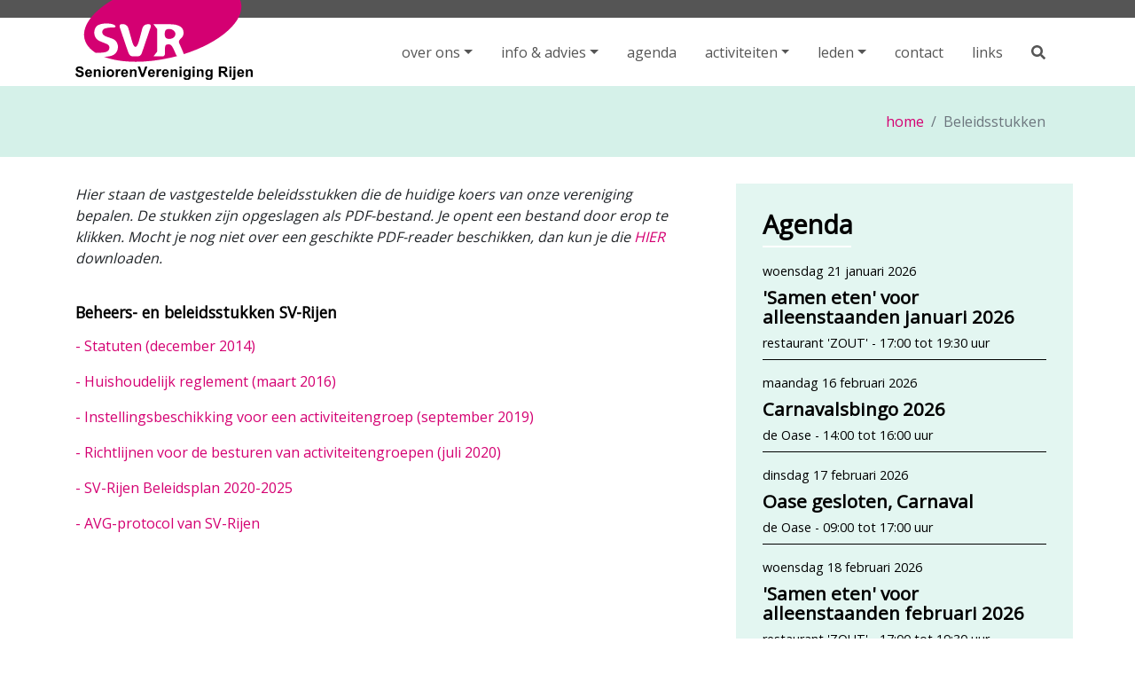

--- FILE ---
content_type: text/html; charset=UTF-8
request_url: https://www.sv-rijen.nl/leden/beleidsstukken
body_size: 4107
content:

<!DOCTYPE html>
<html lang="nl">

	<head>
		<!-- Global site tag (gtag.js) - Google Analytics -->
		<script async src="https://www.googletagmanager.com/gtag/js?id=UA-46874224-1"></script>
		<script>
		window.dataLayer = window.dataLayer || [];
		function gtag(){dataLayer.push(arguments);}
		gtag('js', new Date());

		gtag('config', 'UA-46874224-1', { 'anonymize_ip': true });
		</script>

		<meta http-equiv="Content-type" content="text/html; charset=UTF-8">
		<meta http-equiv="X-UA-Compatible" content="IE=edge">
		<meta name="viewport" content="width=device-width, initial-scale=1, shrink-to-fit=no">
		<meta name="description" content="Een club die bruist van de activiteiten! " />
		<meta name="keywords" content="KBO-Brabant, belangenbehartiging, zorg voor elkaar, ontspanning, cultuur, educatie " />
		<meta name="author" content="BaakBeeld">

		<title>Beleidsstukken - SeniorenVereniging Rijen</title>

		<!-- Bootstrap -->
		<link rel="stylesheet" href="https://maxcdn.bootstrapcdn.com/bootstrap/4.0.0/css/bootstrap.min.css">
		<!-- Bootstrap Select -->
		<link rel="stylesheet" href="//www.sv-rijen.nl/vendor/bootstrap-select/css/bootstrap-select.min.css">

		<!-- owl carousel -->
		<link rel="stylesheet" href="//www.sv-rijen.nl/vendor/owl.carousel/assets/owl.carousel.css">
		<link rel="stylesheet" href="//www.sv-rijen.nl/vendor/owl.carousel/assets/owl.theme.default.css">

		<!-- Font awesome -->
		<script defer src="https://use.fontawesome.com/releases/v5.0.8/js/solid.js" integrity="sha384-+Ga2s7YBbhOD6nie0DzrZpJes+b2K1xkpKxTFFcx59QmVPaSA8c7pycsNaFwUK6l" crossorigin="anonymous"></script>
		<script defer src="https://use.fontawesome.com/releases/v5.0.8/js/brands.js" integrity="sha384-sCI3dTBIJuqT6AwL++zH7qL8ZdKaHpxU43dDt9SyOzimtQ9eyRhkG3B7KMl6AO19" crossorigin="anonymous"></script>
		<script defer src="https://use.fontawesome.com/releases/v5.0.8/js/fontawesome.js" integrity="sha384-7ox8Q2yzO/uWircfojVuCQOZl+ZZBg2D2J5nkpLqzH1HY0C1dHlTKIbpRz/LG23c" crossorigin="anonymous"></script>
		
		<!-- Google fonts -->
		<link rel="stylesheet" href="https://fonts.googleapis.com/css?family=Open+Sans">

		<!-- SV Rijen CSS -->
		<link rel="stylesheet" href="//www.sv-rijen.nl/style/style-sv-rijen_2021-10.css" id="theme-stylesheet">

		<!-- Swipebox -->
		<link rel="stylesheet" href="//www.sv-rijen.nl/style/swipebox.css">

		<!-- Favicons -->
		<link rel="apple-touch-icon" sizes="180x180" href="//www.sv-rijen.nl/apple-touch-icon.png">
		<link rel="icon" type="image/png" sizes="32x32" href="//www.sv-rijen.nl/favicon-32x32.png">
		<link rel="icon" type="image/png" sizes="16x16" href="//www.sv-rijen.nl/favicon-16x16.png">
		<link rel="manifest" href="//www.sv-rijen.nl/site.webmanifest">
		<link rel="mask-icon" href="//www.sv-rijen.nl/safari-pinned-tab.svg" color="#d40072">
		<meta name="msapplication-TileColor" content="#ffffff">
		<meta name="theme-color" content="#ffffff">
		<link rel="shortcut icon" href="//www.sv-rijen.nl/favicon.ico">

		<!-- Tweaks for older IEs--><!--[if lt IE 9]>
			<script src="https://oss.maxcdn.com/html5shiv/3.7.3/html5shiv.min.js"></script>
			<script src="https://oss.maxcdn.com/respond/1.4.2/respond.min.js"></script><![endif]-->
	</head>

	<body>

		<div id="all">
			<!-- Top bar-->
			<div class="top-bar">
				<div class="container">
					<div class="row">
					</div>
				</div>
			</div>
			<!-- Top bar end-->

			<!-- Navbar Start-->
			<header class="nav-holder make-sticky">
				<div id="navbar" role="navigation" class="navbar navbar-expand-lg">
				<div class="container"><a href="//www.sv-rijen.nl/home" class="navbar-brand home"><img src="//www.sv-rijen.nl/img/logo_sv-rijen.svg" alt="SeniorenVereniging Rijen" class="d-none d-md-inline-block"><img src="//www.sv-rijen.nl/img/logo_sv-rijen.svg" alt="SeniorenVereniging Rijen" class="d-inline-block d-md-none"><span class="sr-only">SeniorenVereniging Rijen - ga naar de homepage</span></a>
					<button type="button" data-toggle="collapse" data-target="#navigation" class="navbar-toggler btn-template-outlined-black"><span class="sr-only">Toggle navigation</span><i class="fa fa-bars"></i></button>
					<div id="navigation" class="navbar-collapse collapse">
						<ul class="nav navbar-nav ml-auto"><li class="nav-item dropdown"><a href="over-ons" class="nav-link dropdown-toggle" id="navbarDropdown" data-toggle="dropdown" role="button" aria-haspopup="true" aria-expanded="false">over ons</a><ul class="dropdown-menu"><li class="nav-item"><a class="nav-link" href="/over-ons/societeit-de-oase">De Oase</a></li><li role="separator" class="divider"></li><li class="nav-item"><a class="nav-link" href="/over-ons/onze-kerntaken">Dit doen wij</a></li><li role="separator" class="divider"></li><li class="nav-item"><a class="nav-link" href="/over-ons/historie">Historie</a></li><li role="separator" class="divider"></li><li class="nav-item"><a class="nav-link" href="/over-ons/bestuur">Bestuur</a></li><li role="separator" class="divider"></li><li class="nav-item"><a class="nav-link" href="/over-ons/vrijwilligers">Vrijwilligers</a></li><li role="separator" class="divider"></li><li class="nav-item"><a class="nav-link" href="/over-ons/samenwerking">Samenwerking</a></li></ul></li><li role="separator" class="divider"></li><li class="nav-item dropdown"><a href="info-en-advies" class="nav-link dropdown-toggle" id="navbarDropdown" data-toggle="dropdown" role="button" aria-haspopup="true" aria-expanded="false">info & advies</a><ul class="dropdown-menu"><li class="nav-item"><a class="nav-link" href="/info-en-advies/informatie-advies-en-ondersteuning">Informatie, advies en ondersteuning</a></li><li role="separator" class="divider"></li><li class="nav-item"><a class="nav-link" href="/info-en-advies/onafhankelijke-clientondersteuners-wmo">Onafhankelijke clientondersteuners Wmo</a></li><li role="separator" class="divider"></li><li class="nav-item"><a class="nav-link" href="/info-en-advies/onze-vrijwillige-ouderenadviseurs-voas">Onze vrijwillige ouderenadviseurs (VOA's)</a></li><li role="separator" class="divider"></li><li class="nav-item"><a class="nav-link" href="/info-en-advies/belastinginvullers">Onze belastinginvullers</a></li></ul></li><li role="separator" class="divider"></li><li class="nav-item"><a class="nav-link" href="/agenda-overzicht">agenda</a></li><li role="separator" class="divider"></li><li class="nav-item dropdown"><a href="activiteiten" class="nav-link dropdown-toggle" id="navbarDropdown" data-toggle="dropdown" role="button" aria-haspopup="true" aria-expanded="false">activiteiten</a><ul class="dropdown-menu"><li class="nav-item"><a class="nav-link" href="/activiteiten/wekelijks">Wekelijkse activiteiten</a></li><li role="separator" class="divider"></li><li class="nav-item"><a class="nav-link" href="/activiteiten/activiteiten-groepen">Activiteitengroepen</a></li><li role="separator" class="divider"></li><li class="nav-item"><a class="nav-link" href="/activiteiten/verwacht">Speciale activiteiten</a></li><li role="separator" class="divider"></li><li class="nav-item"><a class="nav-link" href="/activiteiten/dagactiviteit-voormekaar">Dagactiviteit VoorMekaar!</a></li></ul></li><li role="separator" class="divider"></li><li class="nav-item dropdown"><a href="leden" class="nav-link dropdown-toggle" id="navbarDropdown" data-toggle="dropdown" role="button" aria-haspopup="true" aria-expanded="false">leden</a><ul class="dropdown-menu"><li class="nav-item"><a class="nav-link" href="/leden/nieuwsbrieven">Nieuwsbrieven</a></li><li role="separator" class="divider"></li><li class="nav-item"><a class="nav-link" href="/leden/lid-worden">Lidmaatschap</a></li><li role="separator" class="divider"></li><li class="nav-item"><a class="nav-link" href="/leden/ledenvergaderingen">Algemene Ledenvergaderingen</a></li><li role="separator" class="divider"></li><li class="nav-item"><a class="nav-link" href="/leden/overleg-activiteitengroepen">Overleg Activiteitengroepen</a></li><li role="separator" class="divider"></li><li class="nav-item"><a class="nav-link" href="/leden/huisstijl">Huisstijl SV-Rijen</a></li><li role="separator" class="divider"></li><li class="nav-item"><a class="nav-link" href="/leden/beleidsstukken">Beleidsstukken</a></li></ul></li><li role="separator" class="divider"></li><li class="nav-item"><a class="nav-link" href="/contact">contact</a></li><li role="separator" class="divider"></li><li class="nav-item"><a class="nav-link" href="/links">links</a></li></ul>						<ul class="nav navbar-nav">
							<li class="nav-item">
								<a class="nav-link" href="/zoeken"><i class="fa fa-search"></i></a>
							</li>
						</ul>
					</div>
				</div>
				</div>
			</header>
			<!-- Navbar End-->        <div id="heading-breadcrumbs">
            <div class="container">
                <div class="row d-flex align-items-center flex-wrap">
                    <div class="col-md-2">
                        <h1>
                            <!--?= Site::$page['title']; ?-->
                        </h1>
                    </div>
                    <div class="col-md-10">
                        <ul class="breadcrumb d-flex justify-content-end">
                        <li class="breadcrumb-item"><a href="//www.sv-rijen.nl/home">home</a></li>
                        <li class="breadcrumb-item active">Beleidsstukken</li>
                        </ul>
                    </div>
                </div>
            </div>
        </div>
        <section id="basic">
            <div class="container">
                <div class="row">
                    <div class="col-md-8 padding-right">
                    <section>
                        
                        <p><em>Hier staan de vastgestelde beleidsstukken die de huidige koers van onze vereniging bepalen. De stukken zijn opgeslagen als PDF-bestand. Je opent een bestand door erop te klikken. Mocht je nog niet over een geschikte PDF-reader beschikken, dan kun je die <a href="https://get.adobe.com/reader/?loc=nl" target="_blank" rel="noopener">HIER</a> downloaden.<br /></em></p>
<h4>Beheers- en beleidsstukken SV-Rijen</h4>
<p><a href="https://www.sv-rijen.nl/files/pdfdownloads/Statutenwijziging_KvK.pdf" target="_blank" rel="noopener">- Statuten (december 2014)</a></p>
<p><a href="https://www.sv-rijen.nl/files/2016-bestanden/beleid_2016/SVR_Huishoudelijk_Reglement_maart_2016.pdf" target="_blank" rel="noopener">- Huishoudelijk reglement (maart 2016)</a></p>
<p><a href="https://www.sv-rijen.nl/files/2019-bestanden/pdf-bestanden/Instellingsbeschikking_SVR_september_2019.pdf" target="_blank" rel="noopener">- Instellingsbeschikking voor een activiteitengroep (september 2019)</a></p>
<p><a href="https://www.sv-rijen.nl/files/2019-bestanden/pdf-bestanden/Richtlijnen_voor_de_leiding_van_de_activiteitengroepen.pdf" target="_blank" rel="noopener">- </a><a href="https://www.sv-rijen.nl/files/2020-bestanden/pdf-files-2020/Richtlijnen_act-groepen_SVR_juli_2020.pdf" target="_blank" rel="noopener">Richtlijnen voor de besturen van activiteitengroepen (juli 2020)</a></p>
<p><a href="https://www.sv-rijen.nl/files/2023-bestanden/pdf-files/Beleidsplan%202020-2025%20SV-Rijen.pdf" target="_blank" rel="noopener">- SV-Rijen Beleidsplan 2020-2025</a></p>
<p><a href="https://www.sv-rijen.nl/files/2022-bestanden/pdf-files/AVG-protocol_van_SV-Rijen.pdf" target="_blank" rel="noopener">- AVG-protocol van SV-Rijen</a></p>
                        <div class="row">
                                                    </div>
                        
                    </section>
                    </div>
                    <div class="col-md-4">
                        <div class="row">
                            <div class="col-md-12 sidebar-agenda padding-30">
                                <div class="sidebar">
                                    <div class="sidebar-heading">
                                        <h2 class="title-agenda">Agenda</h2>
                                    </div>
                                    <div class="sidebar-agenda-body"><p class="text-s">woensdag 21 januari 2026</p><h3><a href="agenda/samen-eten-voor-alleenstaanden-januari-2026">'Samen eten' voor alleenstaanden januari 2026</a></h3><p class="text-s">restaurant 'ZOUT' - 17:00 tot 19:30 uur</p></div><div class="sidebar-agenda-body"><p class="text-s">maandag 16 februari 2026</p><h3><a href="agenda/carnavalsbingo-2026">Carnavalsbingo 2026</a></h3><p class="text-s">de Oase - 14:00 tot 16:00 uur</p></div><div class="sidebar-agenda-body"><p class="text-s">dinsdag 17 februari 2026</p><h3><a href="agenda/oase-gesloten-carnaval">Oase gesloten, Carnaval</a></h3><p class="text-s">de Oase - 09:00 tot 17:00 uur</p></div><div class="sidebar-agenda-body"><p class="text-s">woensdag 18 februari 2026</p><h3><a href="agenda/samen-eten-voor-alleenstaanden-februari-2026">'Samen eten' voor alleenstaanden februari 2026</a></h3><p class="text-s">restaurant 'ZOUT' - 17:00 tot 19:30 uur</p></div><div class="sidebar-agenda-body"><p class="text-s">dinsdag 17 maart 2026</p><h3><a href="agenda/workshop-stippen-2026">Workshop stippen 2026</a></h3><p class="text-s">de Oase - 14:00 tot 16:00 uur</p></div>                                    <a class="text-agenda" href="//www.sv-rijen.nl/agenda-overzicht">overzicht agenda ></a>
                                </div>
                            </div>
                        </div>
                    </div>
                </div>
            </div>
        </section>
        ﻿			<!-- FOOTER -->
			<footer class="main-footer">
				<div class="container">
					<div class="row">
						<div class="col-lg-5">
							<h4 class="">SeniorenVereniging Rijen</h4>
							<p class=""><strong>Sociëteit de Oase</strong><br />Nassaulaan 62-64, 5121 BC Rijen <br />Geopend van ma t/m vr: van 9.00 tot 17.00 uur <br />Telefoon: 0161 22 71 97</p>
							<a href="//www.sv-rijen.nl/contact" class="btn btn-template-main">meer contact informatie</a>
							<hr class="d-block d-lg-none">
						</div>
						<div class="col-lg-5">
							<h4 class="">Aanmelden</h4>
							<p>Ben je 50-plusser en woon je in Rijen, kom erbij! Onze club bruist van de activiteiten met en voor elkaar. Word lid! SV-Rijen is een afdeling van Senioren Brabant-Zeeland (voorheen KBO-Brabant) in de kring Gilze en Rijen.</p>
							<a href="//www.sv-rijen.nl/lid-worden" class="btn btn-template-main">meld je aan</a>
							<hr class="d-block d-lg-none">
						</div>
						<div class="col-lg-2">
							<h4 class="">&nbsp;</h4>
							<a href="https://www.seniorenbrabantzeeland.nl/" target="_blank"><img src="//www.sv-rijen.nl/img/logo_Senioren_Brabant_Zeeland.png" alt="link naar Senioren Brabant Zeeland" class="img-fluid" style="max-width: 150px;"></a>
						</div>
					</div>
				</div>
        		<div class="copyrights">
          			<div class="container">
            			<div class="row">
							<div class="col-lg-4 text-center-md">
								<p>&copy; 2026 SeniorenVereniging Rijen | <a href="//www.sv-rijen.nl/proclaimer">proclaimer</a></p>
              				</div>
							<div class="col-lg-8 text-right text-center-md">
								<p>website: <a href="http://www.ouwelandontwerp.nl" target="_blank">Ouweland Ontwerp</a></p>
							</div>
            			</div>
          			</div>
        		</div>
      		</footer>
		</div>
		<!-- Javascript files-->
		<script src="https://cdnjs.cloudflare.com/ajax/libs/jquery/3.3.1/jquery.min.js"></script>
		<script src="//www.sv-rijen.nl/vendor/popper.js/umd/popper.min.js"> </script>
		<script src="https://maxcdn.bootstrapcdn.com/bootstrap/4.0.0/js/bootstrap.min.js"></script>
		<script src="//www.sv-rijen.nl/vendor/jquery.cookie/jquery.cookie.js"> </script>
		<script src="//www.sv-rijen.nl/vendor/waypoints/lib/jquery.waypoints.min.js"> </script>
		<script src="//www.sv-rijen.nl/vendor/jquery.counterup/jquery.counterup.min.js"> </script>
		<script src="//www.sv-rijen.nl/vendor/owl.carousel/owl.carousel.min.js"></script>
		<script src="//www.sv-rijen.nl/vendor/owl.carousel2.thumbs/owl.carousel2.thumbs.min.js"></script>
		<script src="//www.sv-rijen.nl/js/jquery.parallax-1.1.3.js"></script>
		<script src="//www.sv-rijen.nl/vendor/bootstrap-select/js/bootstrap-select.min.js"></script>
		<script src="//www.sv-rijen.nl/vendor/jquery.scrollto/jquery.scrollTo.min.js"></script>
		<script src="//www.sv-rijen.nl/js/front.js"></script>
		<script src="//www.sv-rijen.nl/js/jquery.swipebox.js"></script>
		<script src="https://www.google.com/recaptcha/api.js"></script>
		<script src="//www.sv-rijen.nl/js/validator.js"></script>
    	<script src="//www.sv-rijen.nl/js/contact.js"></script>
		<script type="text/javascript">
			;( function( $ ) {

			$(document).swipebox({ selector: '.swipebox' });

			} )( jQuery );
		</script>
  	</body>
</html>

--- FILE ---
content_type: image/svg+xml
request_url: https://www.sv-rijen.nl/img/logo_sv-rijen.svg
body_size: 5415
content:
<?xml version="1.0" encoding="UTF-8"?>
<!DOCTYPE svg PUBLIC "-//W3C//DTD SVG 1.1//EN" "http://www.w3.org/Graphics/SVG/1.1/DTD/svg11.dtd">
<!-- Creator: CorelDRAW -->
<svg xmlns="http://www.w3.org/2000/svg" xml:space="preserve" width="1028px" height="580px" style="shape-rendering:geometricPrecision; text-rendering:geometricPrecision; image-rendering:optimizeQuality; fill-rule:evenodd; clip-rule:evenodd"
viewBox="0 0 1028 580.235"
 xmlns:xlink="http://www.w3.org/1999/xlink">
 <defs>
  <style type="text/css">
   <![CDATA[
    .fil2 {fill:black;fill-rule:nonzero}
    .fil0 {fill:white;fill-rule:nonzero}
    .fil1 {fill:#8EB5E3;fill-rule:nonzero}
    .fil3 {fill:#d40072;fill-rule:nonzero}
   ]]>
  </style>
 </defs>
<symbol id="Fm1-65-0" viewBox="-5.69898 -4592.9 3516.63 1660.19">
 <path class="fil0" d="M1714.74 -2936.69c970.861,44.51 1774.86,-289.266 1795.77,-745.518 20.9168,-456.251 -749.163,-862.196 -1720.03,-906.706 -970.857,-44.5088 -1774.85,289.267 -1795.77,745.518 -20.9215,456.246 749.16,862.196 1720.02,906.706z"/>
</symbol>
<symbol id="Fm0-63-0" viewBox="458.104 -4049.57 3516.63 1660.19">
 <path class="fil1" d="M2178.54 -2393.37c970.863,44.5088 1774.86,-289.267 1795.77,-745.518 20.9179,-456.251 -749.163,-862.196 -1720.02,-906.706 -970.858,-44.51 -1774.85,289.266 -1795.77,745.518 -20.9215,456.246 749.16,862.196 1720.02,906.706z"/>
</symbol>
 <g id="Laag_x0020_1">
  <metadata id="CorelCorpID_0Corel-Layer"/>
  <path class="fil2" d="M-0 543.168l11.7606 -1.15633c0.696871,3.95681 2.13195,6.85532 4.30642,8.70852 2.1603,1.84021 5.07298,2.77331 8.75104,2.77331 3.88712,0 6.82697,-0.822071 8.79238,-2.48039 1.9784,-1.64414 2.9682,-3.56703 2.9682,-5.76867 0,-1.42209 -0.418122,-2.61976 -1.25319,-3.60955 -0.823252,-1.00279 -2.27251,-1.8662 -4.34895,-2.5926 -1.40791,-0.500802 -4.63951,-1.36421 -9.67115,-2.61858 -6.47972,-1.6028 -11.0212,-3.58121 -13.628,-5.92222 -3.67806,-3.28947 -5.51827,-7.30179 -5.51827,-12.0405 0,-3.05088 0.864592,-5.89387 2.5926,-8.55497 1.728,-2.64811 4.22138,-4.66903 7.46951,-6.06277 3.25994,-1.37839 7.17541,-2.07644 11.7748,-2.07644 7.52384,0 13.1685,1.64532 16.9718,4.93361 3.79027,3.30364 5.78285,7.69274 5.97891,13.1957l-12.0818 0.53033c-0.514976,-3.07922 -1.62997,-5.29504 -3.33081,-6.63326 -1.69966,-1.35122 -4.24973,-2.01974 -7.65022,-2.01974 -3.51152,0 -6.27065,0.711044 -8.24906,2.1603 -1.28271,0.918924 -1.92289,2.15912 -1.92289,3.70523 0,1.42209 0.600017,2.63512 1.79769,3.6379 1.51894,1.28153 5.22417,2.61858 11.105,3.99815 5.88088,1.39492 10.2275,2.83 13.0445,4.30761 2.81347,1.49059 5.01511,3.51034 6.61791,6.08876 1.58863,2.57842 2.38235,5.7545 2.38235,9.53177 0,3.42766 -0.947272,6.64626 -2.85599,9.62863 -1.90872,2.99536 -4.59817,5.22417 -8.08134,6.67342 -3.48435,1.46343 -7.83212,2.18865 -13.0303,2.18865 -7.56636,0 -13.3764,-1.74218 -17.4324,-5.23834 -4.05484,-3.49853 -6.47972,-8.59868 -7.25927,-15.2875zm84.6804 5.67064l11.4405 1.9099c-1.47642,4.19422 -3.78909,7.38447 -6.96753,9.57311 -3.1619,2.20164 -7.13407,3.28828 -11.8988,3.28828 -7.5392,0 -13.1142,-2.45204 -16.7367,-7.38565 -2.85599,-3.94382 -4.29107,-8.93176 -4.29107,-14.9367 0,-7.19194 1.88037,-12.8212 5.64229,-16.8903 3.74893,-4.06783 8.50182,-6.10293 14.2421,-6.10293 6.45255,0 11.5373,2.13195 15.2733,6.39704 3.7194,4.26272 5.50292,10.785 5.35055,19.5785l-28.7477 0c0.0826796,3.39931 1.00279,6.04624 2.77331,7.92661 1.76934,1.89572 3.98516,2.84418 6.61791,2.84418 1.79887,0 3.30364,-0.487809 4.52966,-1.46225 1.2272,-0.989793 2.1603,-2.56543 2.77213,-4.7399zm0.655531 -11.5929c-0.0838607,-3.32962 -0.933098,-5.85253 -2.56425,-7.58172 -1.62997,-1.72682 -3.62255,-2.59023 -5.96474,-2.59023 -2.50637,0 -4.56982,0.918924 -6.20097,2.74496 -1.62879,1.81068 -2.43787,4.29107 -2.40952,7.42699l17.1395 0zm61.0199 25.3885l-11.4677 0 0 -22.1286c0,-4.68084 -0.251582,-7.70574 -0.739392,-9.08412 -0.487809,-1.36539 -1.29453,-2.43905 -2.39653,-3.20679 -1.10082,-0.751203 -2.42487,-1.14098 -3.97098,-1.14098 -1.99376,0 -3.77609,0.543323 -5.35173,1.62879 -1.57446,1.102 -2.66228,2.53708 -3.24576,4.33595 -0.585844,1.79651 -0.878766,5.11314 -0.878766,9.96171l0 19.634 -11.4677 0 0 -43.3501 10.6456 0 0 6.36869c3.79027,-4.90526 8.55615,-7.35848 14.2977,-7.35848 2.52173,0 4.84857,0.460643 6.93918,1.36539 2.08943,0.920106 3.67806,2.07644 4.75171,3.49853 1.07365,1.42091 1.82486,3.02371 2.24298,4.8214 0.432296,1.79651 0.641357,4.36076 0.641357,7.70455l0 26.95zm12.4728 -49.231l0 -10.6196 11.4677 0 0 10.6196 -11.4677 0zm0 49.231l0 -43.3501 11.4677 0 0 43.3501 -11.4677 0zm21.401 -22.294c0,-3.80562 0.948453,-7.49786 2.81465,-11.0661 1.88273,-3.55404 4.54383,-6.28365 7.98567,-8.15102 3.44183,-1.88037 7.28761,-2.82882 11.5373,-2.82882 6.5494,0 11.9283,2.13195 16.1225,6.39704 4.1954,4.26272 6.28601,9.64162 6.28601,16.1497 0,6.54822 -2.11896,11.9838 -6.34034,16.3032 -4.23792,4.31942 -9.56012,6.46554 -15.9843,6.46554 -3.98516,0 -7.76125,-0.891758 -11.3696,-2.68827 -3.60955,-1.79887 -6.35452,-4.43163 -8.23725,-7.9018 -1.8662,-3.469 -2.81465,-7.69274 -2.81465,-12.6795zm11.7618 0.611829c0,4.30642 1.01696,7.59471 3.06623,9.88021 2.03392,2.28432 4.55683,3.42766 7.55101,3.42766 2.99654,0 5.50528,-1.14334 7.5262,-3.42766 2.03392,-2.2855 3.05206,-5.60095 3.05206,-9.96289 0,-4.23674 -1.01814,-7.51203 -3.05206,-9.79635 -2.02092,-2.28668 -4.52966,-3.42766 -7.5262,-3.42766 -2.99418,0 -5.51709,1.14098 -7.55101,3.42766 -2.04927,2.28432 -3.06623,5.58678 -3.06623,9.87903zm53.7878 21.6821l-11.4677 0 0 -43.3501 10.6468 0 0 6.15845c1.82486,-2.91268 3.469,-4.83557 4.91825,-5.7545 1.46343,-0.920106 3.10875,-1.39374 4.96077,-1.39374 2.61976,0 5.12731,0.724037 7.55219,2.17329l-3.55168 9.99242c-1.92525,-1.24137 -3.72176,-1.86738 -5.3789,-1.86738 -1.61698,0 -2.9682,0.432296 -4.08319,1.32287 -1.12917,0.877585 -1.99376,2.48039 -2.63512,4.79423 -0.640176,2.31267 -0.961445,7.16123 -0.961445,14.5327l0 13.3917zm47.4888 -13.7957l11.4405 1.9099c-1.47642,4.19422 -3.78909,7.38447 -6.96753,9.57311 -3.1619,2.20164 -7.13407,3.28828 -11.8988,3.28828 -7.5392,0 -13.1142,-2.45204 -16.7367,-7.38565 -2.85599,-3.94382 -4.29107,-8.93176 -4.29107,-14.9367 0,-7.19194 1.88037,-12.8212 5.64229,-16.8903 3.74893,-4.06783 8.50182,-6.10293 14.2421,-6.10293 6.45137,0 11.5373,2.13195 15.2733,6.39704 3.7194,4.26272 5.50292,10.785 5.35055,19.5785l-28.7477 0c0.0826796,3.39931 1.0016,6.04624 2.77331,7.92661 1.76816,1.89572 3.98516,2.84418 6.61791,2.84418 1.79887,0 3.30364,-0.487809 4.52966,-1.46225 1.22602,-0.989793 2.1603,-2.56543 2.77213,-4.7399zm0.655531 -11.5929c-0.0838607,-3.32962 -0.934279,-5.85253 -2.56425,-7.58172 -1.62997,-1.72682 -3.62255,-2.59023 -5.96474,-2.59023 -2.50637,0 -4.56982,0.918924 -6.20097,2.74496 -1.62879,1.81068 -2.43787,4.29107 -2.4107,7.42699l17.1407 0zm61.0199 25.3885l-11.4677 0 0 -22.1286c0,-4.68084 -0.251582,-7.70574 -0.739392,-9.08412 -0.487809,-1.36539 -1.29571,-2.43905 -2.39653,-3.20679 -1.10082,-0.751203 -2.42487,-1.14098 -3.97098,-1.14098 -1.99376,0 -3.77609,0.543323 -5.35173,1.62879 -1.57446,1.102 -2.66228,2.53708 -3.24576,4.33595 -0.585844,1.79651 -0.878766,5.11314 -0.878766,9.96171l0 19.634 -11.4677 0 0 -43.3501 10.6456 0 0 6.36869c3.79027,-4.90526 8.55615,-7.35848 14.2977,-7.35848 2.52173,0 4.84857,0.460643 6.93918,1.36539 2.08943,0.920106 3.67806,2.07644 4.75171,3.49853 1.07365,1.42091 1.82486,3.02371 2.24298,4.8214 0.431115,1.79651 0.641357,4.36076 0.641357,7.70455l0 26.95zm27.8134 0l-21.3892 -59.8506 13.1118 0 15.1339 44.2997 14.6591 -44.2997 12.8201 0 -21.4317 59.8506 -12.9039 0zm66.3574 -13.7957l11.4405 1.9099c-1.47642,4.19422 -3.78909,7.38447 -6.96753,9.57311 -3.1619,2.20164 -7.13407,3.28828 -11.8988,3.28828 -7.54038,0 -13.1142,-2.45204 -16.7367,-7.38565 -2.85599,-3.94382 -4.29107,-8.93176 -4.29107,-14.9367 0,-7.19194 1.88037,-12.8212 5.64229,-16.8903 3.74775,-4.06783 8.50064,-6.10293 14.2421,-6.10293 6.45137,0 11.5373,2.13195 15.2721,6.39704 3.72058,4.26272 5.5041,10.785 5.35173,19.5785l-28.7477 0c0.0826796,3.39931 1.0016,6.04624 2.77213,7.92661 1.76934,1.89572 3.98634,2.84418 6.61909,2.84418 1.79887,0 3.30364,-0.487809 4.52848,-1.46225 1.2272,-0.989793 2.16148,-2.56543 2.77331,-4.7399zm0.655531 -11.5929c-0.0838607,-3.32962 -0.934279,-5.85253 -2.56425,-7.58172 -1.62997,-1.72682 -3.62255,-2.59023 -5.96474,-2.59023 -2.50755,0 -4.56982,0.918924 -6.20097,2.74496 -1.62879,1.81068 -2.43787,4.29107 -2.4107,7.42699l17.1407 0zm32.5651 25.3885l-11.4677 0 0 -43.3501 10.6456 0 0 6.15845c1.82486,-2.91268 3.47018,-4.83557 4.91943,-5.7545 1.46225,-0.920106 3.10757,-1.39374 4.96077,-1.39374 2.61858,0 5.12731,0.724037 7.55101,2.17329l-3.55168 9.99242c-1.92407,-1.24137 -3.72176,-1.86738 -5.3789,-1.86738 -1.61698,0 -2.9682,0.432296 -4.08319,1.32287 -1.12917,0.877585 -1.99258,2.48039 -2.63393,4.79423 -0.640176,2.31267 -0.961445,7.16123 -0.961445,14.5327l0 13.3917zm47.4876 -13.7957l11.4417 1.9099c-1.4776,4.19422 -3.79027,7.38447 -6.96871,9.57311 -3.1619,2.20164 -7.13288,3.28828 -11.8988,3.28828 -7.5392,0 -13.1142,-2.45204 -16.7355,-7.38565 -2.85717,-3.94382 -4.29225,-8.93176 -4.29225,-14.9367 0,-7.19194 1.88155,-12.8212 5.64347,-16.8903 3.74775,-4.06783 8.50064,-6.10293 14.241,-6.10293 6.45255,0 11.5373,2.13195 15.2733,6.39704 3.7194,4.26272 5.50292,10.785 5.35055,19.5785l-28.7465 0c0.0814984,3.39931 1.0016,6.04624 2.77213,7.92661 1.76934,1.89572 3.98516,2.84418 6.61791,2.84418 1.79887,0 3.30364,-0.487809 4.52966,-1.46225 1.2272,-0.989793 2.1603,-2.56543 2.77213,-4.7399zm0.655531 -11.5929c-0.0838607,-3.32962 -0.933098,-5.85253 -2.56425,-7.58172 -1.62879,-1.72682 -3.62255,-2.59023 -5.96474,-2.59023 -2.50637,0 -4.56982,0.918924 -6.19979,2.74496 -1.62997,1.81068 -2.43905,4.29107 -2.4107,7.42699l17.1395 0zm61.0199 25.3885l-11.4677 0 0 -22.1286c0,-4.68084 -0.251582,-7.70574 -0.739392,-9.08412 -0.486628,-1.36539 -1.29453,-2.43905 -2.39653,-3.20679 -1.10082,-0.751203 -2.42369,-1.14098 -3.97098,-1.14098 -1.99258,0 -3.77609,0.543323 -5.35055,1.62879 -1.57564,1.102 -2.66228,2.53708 -3.24694,4.33595 -0.585844,1.79651 -0.878766,5.11314 -0.878766,9.96171l0 19.634 -11.4677 0 0 -43.3501 10.6456 0 0 6.36869c3.79027,-4.90526 8.55734,-7.35848 14.2977,-7.35848 2.52291,0 4.84975,0.460643 6.94036,1.36539 2.08825,0.920106 3.67806,2.07644 4.75053,3.49853 1.07365,1.42091 1.82486,3.02371 2.24298,4.8214 0.432296,1.79651 0.641357,4.36076 0.641357,7.70455l0 26.95zm12.4728 -49.231l0 -10.6196 11.4677 0 0 10.6196 -11.4677 0zm0 49.231l0 -43.3501 11.4677 0 0 43.3501 -11.4677 0zm23.005 2.85717l13.0976 1.58863c0.224416,1.53312 0.726399,2.57842 1.50595,3.14891 1.08665,0.823252 2.81465,1.22602 5.14031,1.22602 2.99654,0 5.2407,-0.445289 6.74665,-1.35122 1.00279,-0.598836 1.76816,-1.56028 2.28432,-2.89733 0.348435,-0.948453 0.529149,-2.7048 0.529149,-5.26905l0 -6.32617c-3.42766,4.68321 -7.76125,7.02304 -12.9866,7.02304 -5.82537,0 -10.4377,-2.46621 -13.837,-7.38565 -2.66228,-3.90129 -3.99933,-8.73687 -3.99933,-14.5327 0,-7.27462 1.75517,-12.8201 5.25252,-16.6658 3.49853,-3.83279 7.84511,-5.75568 13.0445,-5.75568 5.35055,0 9.78217,2.35519 13.2642,7.06438l0 -6.07459 10.7294 0 0 38.9055c0,5.11432 -0.416941,8.93294 -1.26736,11.4688 -0.835064,2.53472 -2.02092,4.51312 -3.53987,5.96238 -1.53312,1.43744 -3.56585,2.56425 -6.10175,3.3875 -2.55126,0.807898 -5.76985,1.22602 -9.65697,1.22602 -7.3573,0 -12.5708,-1.26736 -15.6347,-3.77609 -3.0804,-2.52173 -4.61352,-5.71434 -4.61352,-9.57429 0,-0.389775 0.0141736,-0.849237 0.0425209,-1.39256zm10.2416 -25.4311c0,4.59935 0.891758,7.97149 2.67527,10.1034 1.7847,2.13077 3.97098,3.20442 6.59192,3.20442 2.80048,0 5.16865,-1.10082 7.10572,-3.28828 1.92407,-2.18865 2.89969,-5.43441 2.89969,-9.73965 0,-4.48832 -0.93546,-7.81794 -2.78866,-9.99242 -1.83903,-2.18747 -4.17886,-3.27411 -7.00768,-3.27411 -2.76032,0 -5.01629,1.07365 -6.80099,3.20442 -1.78352,2.14613 -2.67527,5.39307 -2.67527,9.78217zm42.7253 -26.6571l0 -10.6196 11.4665 0 0 10.6196 -11.4665 0zm0 49.231l0 -43.3501 11.4665 0 0 43.3501 -11.4665 0zm63.4979 0l-11.4665 0 0 -22.1286c0,-4.68084 -0.251582,-7.70574 -0.739392,-9.08412 -0.487809,-1.36539 -1.29571,-2.43905 -2.39653,-3.20679 -1.102,-0.751203 -2.42487,-1.14098 -3.97216,-1.14098 -1.99258,0 -3.77609,0.543323 -5.35055,1.62879 -1.57564,1.102 -2.66228,2.53708 -3.24694,4.33595 -0.584663,1.79651 -0.878766,5.11314 -0.878766,9.96171l0 19.634 -11.4677 0 0 -43.3501 10.6456 0 0 6.36869c3.79027,-4.90526 8.55734,-7.35848 14.2977,-7.35848 2.52291,0 4.84975,0.460643 6.94036,1.36539 2.08943,0.920106 3.67806,2.07644 4.75053,3.49853 1.07365,1.42091 1.82604,3.02371 2.24298,4.8214 0.432296,1.79651 0.641357,4.36076 0.641357,7.70455l0 26.95zm11.4133 2.85717l13.0988 1.58863c0.223235,1.53312 0.725218,2.57842 1.50477,3.14891 1.08783,0.823252 2.81465,1.22602 5.14149,1.22602 2.99654,0 5.2407,-0.445289 6.74547,-1.35122 1.00397,-0.598836 1.76934,-1.56028 2.28432,-2.89733 0.348435,-0.948453 0.53033,-2.7048 0.53033,-5.26905l0 -6.32617c-3.42766,4.68321 -7.76125,7.02304 -12.9866,7.02304 -5.82655,0 -10.4377,-2.46621 -13.8382,-7.38565 -2.66228,-3.90129 -3.99933,-8.73687 -3.99933,-14.5327 0,-7.27462 1.75517,-12.8201 5.2537,-16.6658 3.49735,-3.83279 7.84511,-5.75568 13.0433,-5.75568 5.35055,0 9.78217,2.35519 13.2653,7.06438l0 -6.07459 10.7294 0 0 38.9055c0,5.11432 -0.418122,8.93294 -1.26736,11.4688 -0.836245,2.53472 -2.02092,4.51312 -3.53987,5.96238 -1.53312,1.43744 -3.56703,2.56425 -6.10293,3.3875 -2.55007,0.807898 -5.76867,1.22602 -9.65697,1.22602 -7.3573,0 -12.5697,-1.26736 -15.6347,-3.77609 -3.07922,-2.52173 -4.61234,-5.71434 -4.61234,-9.57429 0,-0.389775 0.0141736,-0.849237 0.0413398,-1.39256zm10.2428 -25.4311c0,4.59935 0.890577,7.97149 2.67409,10.1034 1.7847,2.13077 3.97216,3.20442 6.59192,3.20442 2.80048,0 5.16865,-1.10082 7.10572,-3.28828 1.92525,-2.18865 2.89969,-5.43441 2.89969,-9.73965 0,-4.48832 -0.934279,-7.81794 -2.78748,-9.99242 -1.83903,-2.18747 -4.18004,-3.27411 -7.00768,-3.27411 -2.76032,0 -5.01747,1.07365 -6.80217,3.20442 -1.78352,2.14613 -2.67409,5.39307 -2.67409,9.78217zm66.8984 22.5739l0 -59.8506 25.4452 0c6.39586,0 11.0365,0.544504 13.9351,1.61698 2.89851,1.07365 5.22535,2.98237 6.96871,5.72733 1.741,2.76032 2.60441,5.89387 2.60441,9.43374 0,4.48832 -1.32405,8.20772 -3.95799,11.1346 -2.63275,2.9115 -6.59074,4.76589 -11.8433,5.51827 2.61858,1.53312 4.77888,3.20442 6.47854,5.03046 1.70084,1.82486 3.98516,5.05763 6.86949,9.71249l7.31596 11.6767 -14.45 0 -8.73687 -13.0279c-3.10757,-4.65486 -5.22417,-7.58172 -6.36751,-8.79238 -1.14334,-1.21303 -2.35519,-2.0351 -3.6379,-2.49456 -1.28153,-0.44647 -3.30246,-0.669705 -6.08876,-0.669705l-2.43787 0 0 24.9846 -12.0972 0zm12.0972 -34.5435l8.93057 0c5.7982,0 9.42075,-0.237408 10.8688,-0.725218 1.43626,-0.487809 2.56543,-1.33705 3.38632,-2.5359 0.809079,-1.19767 1.2272,-2.68945 1.2272,-4.48714 0,-2.01974 -0.543323,-3.63672 -1.61698,-4.87809 -1.07365,-1.23901 -2.5926,-2.01856 -4.55683,-2.35401 -0.975619,-0.124019 -3.91547,-0.194888 -8.82073,-0.194888l-9.41838 0 0 15.1752zm49.0089 -14.6874l0 -10.6196 11.4665 0 0 10.6196 -11.4665 0zm0 49.231l0 -43.3501 11.4665 0 0 43.3501 -11.4665 0zm23.8117 -49.231l0 -10.6196 11.4688 0 0 10.6196 -11.4688 0zm11.4688 5.88088l0 41.9989c0,5.53126 -0.361428,9.43374 -1.07247,11.7051 -0.725218,2.27133 -2.11896,4.04185 -4.16705,5.32338 -2.06226,1.28153 -4.68203,1.92289 -7.8581,1.92289 -1.14334,0 -2.38472,-0.112208 -3.69341,-0.305914 -1.32405,-0.210242 -2.74496,-0.516157 -4.2639,-0.920106l1.99258 -9.79517c0.543323,0.0956721 1.05948,0.193706 1.53312,0.263393 0.473636,0.0696871 0.920106,0.0980343 1.32287,0.0980343 1.17169,0 2.13313,-0.251582 2.88434,-0.753565 0.752384,-0.501983 1.24019,-1.11381 1.49178,-1.82486 0.236227,-0.69569 0.361428,-2.82882 0.361428,-6.36869l0 -41.3433 11.4688 0zm37.9428 29.5544l11.4405 1.9099c-1.47642,4.19422 -3.78909,7.38447 -6.96753,9.57311 -3.1619,2.20164 -7.13407,3.28828 -11.8988,3.28828 -7.5392,0 -13.1142,-2.45204 -16.7367,-7.38565 -2.85599,-3.94382 -4.29107,-8.93176 -4.29107,-14.9367 0,-7.19194 1.88037,-12.8212 5.64229,-16.8903 3.74893,-4.06783 8.50182,-6.10293 14.2421,-6.10293 6.45255,0 11.5373,2.13195 15.2733,6.39704 3.7194,4.26272 5.50292,10.785 5.35055,19.5785l-28.7477 0c0.0826796,3.39931 1.0016,6.04624 2.77331,7.92661 1.76816,1.89572 3.98516,2.84418 6.61791,2.84418 1.79887,0 3.30364,-0.487809 4.52966,-1.46225 1.22602,-0.989793 2.1603,-2.56543 2.77213,-4.7399zm0.655531 -11.5929c-0.0838607,-3.32962 -0.933098,-5.85253 -2.56425,-7.58172 -1.62997,-1.72682 -3.62255,-2.59023 -5.96474,-2.59023 -2.50637,0 -4.56982,0.918924 -6.20097,2.74496 -1.62879,1.81068 -2.43787,4.29107 -2.40952,7.42699l17.1395 0zm61.0199 25.3885l-11.4677 0 0 -22.1286c0,-4.68084 -0.251582,-7.70574 -0.739392,-9.08412 -0.487809,-1.36539 -1.29571,-2.43905 -2.39653,-3.20679 -1.10082,-0.751203 -2.42487,-1.14098 -3.97098,-1.14098 -1.99376,0 -3.77609,0.543323 -5.35173,1.62879 -1.57446,1.102 -2.66228,2.53708 -3.24576,4.33595 -0.585844,1.79651 -0.878766,5.11314 -0.878766,9.96171l0 19.634 -11.4677 0 0 -43.3501 10.6456 0 0 6.36869c3.79027,-4.90526 8.55615,-7.35848 14.2977,-7.35848 2.52173,0 4.84857,0.460643 6.93918,1.36539 2.08943,0.920106 3.67806,2.07644 4.75171,3.49853 1.07365,1.42091 1.82486,3.02371 2.24298,4.8214 0.431115,1.79651 0.641357,4.36076 0.641357,7.70455l0 26.95z"/>
  <path class="fil3" d="M580.226 314.024c-0.513794,-16.0339 -19.6541,-29.7434 -39.0507,-28.45 -15.0028,1.03586 -23.2767,7.24391 -23.2767,28.9638 0,22.5054 10.3444,27.9351 25.6047,28.4512 20.1703,0.776007 36.9802,-13.1909 36.7227,-28.965zm379.709 -181.217c-27.1732,-117.703 -252.252,-166.251 -502.721,-108.421 -250.472,57.8249 -431.491,200.12 -404.317,317.83 7.5829,32.8545 30.6186,60.3065 65.2862,81.5717 2.01148,-0.607104 4.31824,-0.936641 6.69586,-0.882309 22.5054,0.258669 41.6386,-0.771282 54.3134,-5.42969 22.7605,-8.53608 23.0192,-34.3994 6.72185,-43.1894 -10.081,-5.43441 -30.5147,-11.9 -47.3246,-19.9163 -41.3811,-19.6553 -34.9156,-78.8822 -4.6584,-92.3283 28.9709,-12.9323 69.5725,-9.05223 87.4183,-2.07289 12.4126,5.1722 16.0351,15.2603 3.88003,16.2973 -11.3803,0.771282 -30.5206,-0.520881 -52.7614,5.94348 -18.362,5.43677 -20.9475,24.5712 -11.8964,35.179 10.6031,12.9311 32.3289,15.2544 56.3792,25.3425 36.9861,15.7753 40.6075,70.8647 4.91471,92.0708 -13.3587,7.9337 -35.9833,11.2657 -56.5528,11.4736 94.739,35.2876 237.77,39.5846 390.31,4.36784 11.7653,-2.7178 23.3263,-5.68363 34.7738,-8.75695 -6.52106,-4.4269 -9.38177,-13.6043 -14.3071,-25.1889 -11.3814,-26.1208 -19.3978,-41.1166 -30.2631,-41.8949 -19.6541,-1.29453 -26.6358,1.03586 -26.6358,28.4489l0 25.8622c0,9.05223 -6.72303,14.7406 -14.7453,14.7406 -5.68717,0 -51.7255,0 -51.7255,0l21.4695 -27.6705 0 -130.351 -21.4695 -27.6705 37.5011 0 61.8136 0c38.2795,0.514976 75.2609,11.6377 75.2609,48.8813 0,22.7558 -13.1909,30.5158 -20.6912,38.7944 -8.53135,9.05223 -8.01638,14.2244 -1.29334,29.4788 7.36557,16.2536 17.4466,38.9492 23.4408,55.4367 211.54,-66.2854 355.633,-192.049 331.184,-297.945zm-524.24 144.494c-10.8594,29.9985 -46.5533,137.33 -51.7255,150.004 -4.65132,11.118 -11.118,15.5178 -20.4278,16.0316 -9.31444,0.516157 -22.7605,1.03704 -32.5911,0 -8.27386,-0.777188 -16.0328,-3.36388 -21.7211,-16.5525 -6.98642,-16.5536 -41.3811,-120.005 -51.7255,-149.483 -3.88003,-10.8665 1.29216,-18.6253 7.75889,-19.1403 9.30972,-0.778369 19.1344,-2.07053 28.4489,4.65132 9.30972,6.72894 11.3755,12.6748 14.4819,22.7617 3.62255,11.3814 12.6748,43.9666 15.2603,53.2764 7.49667,27.6776 14.4831,49.9184 24.5712,49.9184 10.3444,0 17.3249,-21.9833 24.8263,-49.3975 2.58669,-9.57311 10.8606,-40.35 14.2244,-53.5397 2.32802,-8.79474 6.72421,-17.0686 13.1886,-21.9833 8.01638,-5.94584 19.1403,-6.46554 28.45,-5.68717 6.46554,0.514976 10.8606,8.53135 6.98052,19.1403z"/>
 </g>
</svg>
